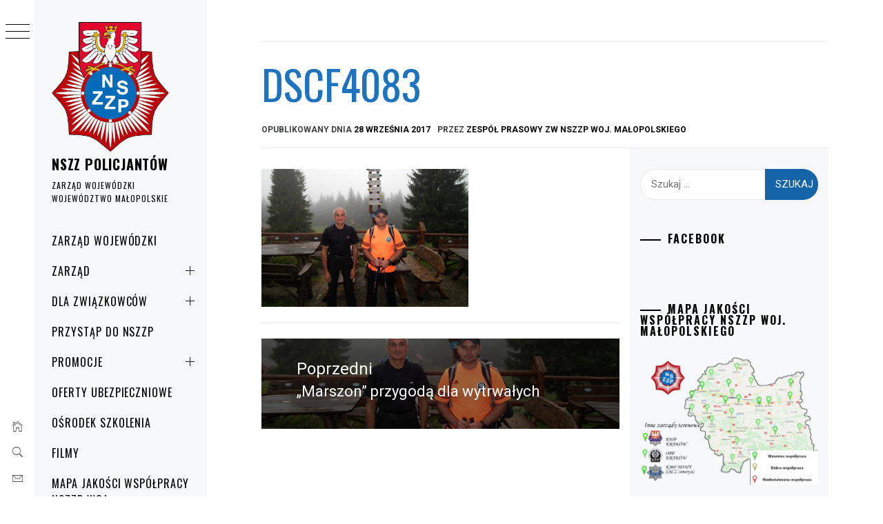

--- FILE ---
content_type: text/html; charset=UTF-8
request_url: https://nszzp-malopolska.pl/2017/09/marszon-przygoda-dla-wytrwalych/dscf4083-3/
body_size: 17886
content:
<!DOCTYPE html>
<html lang="pl-PL">
    <head>
        <meta charset="UTF-8">
        <meta name="viewport" content="width=device-width, initial-scale=1.0, maximum-scale=1.0, user-scalable=no" />
        <link rel="profile" href="http://gmpg.org/xfn/11">
                <style type="text/css">
                        body .primary-background,
            body button:hover,
            body button:focus,
            body input[type="button"]:hover,
            body input[type="reset"]:hover,
            body input[type="reset"]:focus,
            body input[type="submit"]:hover,
            body input[type="submit"]:focus,
            body .widget .social-widget-menu ul li,
            body .comments-area .comment-list .reply,
            body .slide-categories a:hover,
            body .slide-categories a:focus,
            body .widget .social-widget-menu ul li:hover a:before,
            body .widget .social-widget-menu ul li:focus a:before,
            body .ham,
            body .ham:before,
            body .ham:after,
            body .btn-load-more {
                background: #1e73be;
            }

            body .entry-title,
            body .entry-title a {
                color: #1e73be;

            }

                        body .secondary-background,
            body .wp-block-quote,
            body button,
            body input[type="button"],
            body input[type="reset"],
            body input[type="submit"],
            body .widget.widget_minimal_grid_tab_posts_widget ul.nav-tabs li.active a,
            body .widget.widget_minimal_grid_tab_posts_widget ul.nav-tabs > li > a:focus,
            body .widget.widget_minimal_grid_tab_posts_widget ul.nav-tabs > li > a:hover,
            body .author-info .author-social > a:hover,
            body .author-info .author-social > a:focus,
            body .widget .social-widget-menu ul li a:before,
            body .widget .social-widget-menu ul li:hover,
            body .widget .social-widget-menu ul li:focus,
            body .moretag,
            body .moretag,
            body .thememattic-search-icon:before,
            body .slide-categories a,
            body .search-button.active .thememattic-search-icon:before,
            body .search-button.active .thememattic-search-icon:after,
            body .btn-load-more:hover,
            body .btn-load-more:focus,
            body .menu-description{
                background: #1563a8;
            }

            body.woocommerce #content input.button.alt:hover,
            body.woocommerce #respond input#submit.alt:hover,
            body.woocommerce a.button.alt:hover,
            body.woocommerce button.button.alt:hover,
            body.woocommerce input.button.alt:hover,
            body.woocommerce-page #content input.button.alt:hover,
            body.woocommerce-page #respond input#submit.alt:hover,
            body.woocommerce-page a.button.alt:hover,
            body.woocommerce-page button.button.alt:hover,
            body.woocommerce-page input.button.alt:hover,
            body.woocommerce #content input.button,
            body.woocommerce #respond input#submit,
            body.woocommerce a.button,
            body.woocommerce button.button,
            body.woocommerce input.button,
            body.woocommerce-page #content input.button,
            body.woocommerce-page #respond input#submit,
            body.woocommerce-page a.button,
            body.woocommerce-page button.button,
            body.woocommerce-page input.button,
            body.woocommerce #respond input#submit.alt,
            body.woocommerce a.button.alt,
            body.woocommerce button.button.alt,
            body.woocommerce input.button.alt,
            body.woocommerce .site span.onsale:hover,
            body.woocommerce .site span.onsale:focus,
            body.woocommerce-active .site .widget .onsale:hover,
            body.woocommerce-active .site .widget .onsale:focus{
                background: #1563a8;
            }

            body .sticky header:before,
            body a:hover,
            body a:focus,
            body a:active,
            body .main-navigation .menu-wrapper > ul > li.current-menu-item > a,
            body .main-navigation .menu-wrapper > ul > li:hover > a,
            body .main-navigation .menu-wrapper > ul > li:focus > a,
            body .sidr a:hover,
            body .sidr a:focus,
            body .page-numbers.current {
                color: #1563a8;
            }

            body .ajax-loader,
            body .thememattic-search-icon:after {
                border-color: #1563a8 !important;
            }

                        body .section-recommended.section-bg {
                background: #f9e3d2;
            }

                        body .section-recommended.section-bg .home-full-grid-cat-section,
            body .section-recommended.section-bg .home-full-grid-cat-section a {
                color: #333;
            }

                        body,
            body .primary-font,
            body .site .site-title,
            body .section-title{
                font-family: Roboto !important;
            }

                        body .main-navigation #primary-menu li a,
            body h1, body h2, body h3, body h4, body h5, body h6,
            body .secondary-font,
            body .prime-excerpt,
            body blockquote,
            body.single .entry-content:before, .page .entry-content:before {
                font-family: Oswald !important;
            }

                        body .site-title {
                font-size: 20px !important;
            }

                        body, body button, body input, body select, body textarea, body p {
                font-size: 15px !important;
            }

                        body h1 {
                font-size: 32px;
            }

                        body h2,
            h2.entry-title {
                font-size: 26px;
            }

            body.woocommerce ul.products li.product .woocommerce-loop-category__title,
            body.woocommerce ul.products li.product .woocommerce-loop-product__title,
            body.woocommerce ul.products li.product h3{
                font-size: 26px;
            }
                        body h3 {
                font-size: 24px;
            }

                        body h4 {
                font-size: 18px;
            }

                        body h5 {
                font-size: 14px;
            }

                        body .masonry-grid.masonry-col article .entry-content,
            body .masonry-grid.masonry-col article .entry-content p {
                font-size: 15px !important;
            }

                        body .footer-widget-area {
                background: #f6f8f9;
            }

                        body .footer-widget-area,
            body .site-footer .widget-title,
            body .site-footer,
            body .site-footer a,
            body .site-footer a:visited {
                color: #000;
            }

                    </style>
        <meta name='robots' content='index, follow, max-image-preview:large, max-snippet:-1, max-video-preview:-1' />

	<!-- This site is optimized with the Yoast SEO plugin v26.7 - https://yoast.com/wordpress/plugins/seo/ -->
	<title>DSCF4083 - NSZZ POLICJANTÓW</title>
	<link rel="canonical" href="https://nszzp-malopolska.pl/2017/09/marszon-przygoda-dla-wytrwalych/dscf4083-3/" />
	<meta property="og:locale" content="pl_PL" />
	<meta property="og:type" content="article" />
	<meta property="og:title" content="DSCF4083 - NSZZ POLICJANTÓW" />
	<meta property="og:url" content="https://nszzp-malopolska.pl/2017/09/marszon-przygoda-dla-wytrwalych/dscf4083-3/" />
	<meta property="og:site_name" content="NSZZ POLICJANTÓW" />
	<meta property="og:image" content="https://nszzp-malopolska.pl/2017/09/marszon-przygoda-dla-wytrwalych/dscf4083-3" />
	<meta property="og:image:width" content="1617" />
	<meta property="og:image:height" content="1080" />
	<meta property="og:image:type" content="image/jpeg" />
	<meta name="twitter:card" content="summary_large_image" />
	<script type="application/ld+json" class="yoast-schema-graph">{"@context":"https://schema.org","@graph":[{"@type":"WebPage","@id":"https://nszzp-malopolska.pl/2017/09/marszon-przygoda-dla-wytrwalych/dscf4083-3/","url":"https://nszzp-malopolska.pl/2017/09/marszon-przygoda-dla-wytrwalych/dscf4083-3/","name":"DSCF4083 - NSZZ POLICJANTÓW","isPartOf":{"@id":"https://nszzp-malopolska.pl/#website"},"primaryImageOfPage":{"@id":"https://nszzp-malopolska.pl/2017/09/marszon-przygoda-dla-wytrwalych/dscf4083-3/#primaryimage"},"image":{"@id":"https://nszzp-malopolska.pl/2017/09/marszon-przygoda-dla-wytrwalych/dscf4083-3/#primaryimage"},"thumbnailUrl":"https://nszzp-malopolska.pl/wp-content/uploads/2017/09/DSCF4083-2.jpg","datePublished":"2017-09-28T11:27:06+00:00","breadcrumb":{"@id":"https://nszzp-malopolska.pl/2017/09/marszon-przygoda-dla-wytrwalych/dscf4083-3/#breadcrumb"},"inLanguage":"pl-PL","potentialAction":[{"@type":"ReadAction","target":["https://nszzp-malopolska.pl/2017/09/marszon-przygoda-dla-wytrwalych/dscf4083-3/"]}]},{"@type":"ImageObject","inLanguage":"pl-PL","@id":"https://nszzp-malopolska.pl/2017/09/marszon-przygoda-dla-wytrwalych/dscf4083-3/#primaryimage","url":"https://nszzp-malopolska.pl/wp-content/uploads/2017/09/DSCF4083-2.jpg","contentUrl":"https://nszzp-malopolska.pl/wp-content/uploads/2017/09/DSCF4083-2.jpg","width":1617,"height":1080},{"@type":"BreadcrumbList","@id":"https://nszzp-malopolska.pl/2017/09/marszon-przygoda-dla-wytrwalych/dscf4083-3/#breadcrumb","itemListElement":[{"@type":"ListItem","position":1,"name":"Strona główna","item":"https://nszzp-malopolska.pl/"},{"@type":"ListItem","position":2,"name":"&#8222;Marszon&#8221; przygodą dla wytrwałych","item":"https://nszzp-malopolska.pl/2017/09/marszon-przygoda-dla-wytrwalych/"},{"@type":"ListItem","position":3,"name":"DSCF4083"}]},{"@type":"WebSite","@id":"https://nszzp-malopolska.pl/#website","url":"https://nszzp-malopolska.pl/","name":"NSZZ POLICJANTÓW","description":"ZARZĄD WOJEWÓDZKI WOJEWÓDZTWO MAŁOPOLSKIE","publisher":{"@id":"https://nszzp-malopolska.pl/#organization"},"potentialAction":[{"@type":"SearchAction","target":{"@type":"EntryPoint","urlTemplate":"https://nszzp-malopolska.pl/?s={search_term_string}"},"query-input":{"@type":"PropertyValueSpecification","valueRequired":true,"valueName":"search_term_string"}}],"inLanguage":"pl-PL"},{"@type":"Organization","@id":"https://nszzp-malopolska.pl/#organization","name":"Niezależny Samorządny Związek Zawodowy Policjantów Województwa Małopolskiego","url":"https://nszzp-malopolska.pl/","logo":{"@type":"ImageObject","inLanguage":"pl-PL","@id":"https://nszzp-malopolska.pl/#/schema/logo/image/","url":"http://nszzp-malopolska.pl/wp-content/uploads/2019/11/cropped-małopolski-ZW-5.png","contentUrl":"http://nszzp-malopolska.pl/wp-content/uploads/2019/11/cropped-małopolski-ZW-5.png","width":598,"height":695,"caption":"Niezależny Samorządny Związek Zawodowy Policjantów Województwa Małopolskiego"},"image":{"@id":"https://nszzp-malopolska.pl/#/schema/logo/image/"}}]}</script>
	<!-- / Yoast SEO plugin. -->


<link rel='dns-prefetch' href='//cdn.thememattic.com' />
<link rel='dns-prefetch' href='//fonts.googleapis.com' />
<link rel="alternate" type="application/rss+xml" title="NSZZ    POLICJANTÓW  &raquo; Kanał z wpisami" href="https://nszzp-malopolska.pl/feed/" />
<link rel="alternate" title="oEmbed (JSON)" type="application/json+oembed" href="https://nszzp-malopolska.pl/wp-json/oembed/1.0/embed?url=https%3A%2F%2Fnszzp-malopolska.pl%2F2017%2F09%2Fmarszon-przygoda-dla-wytrwalych%2Fdscf4083-3%2F" />
<link rel="alternate" title="oEmbed (XML)" type="text/xml+oembed" href="https://nszzp-malopolska.pl/wp-json/oembed/1.0/embed?url=https%3A%2F%2Fnszzp-malopolska.pl%2F2017%2F09%2Fmarszon-przygoda-dla-wytrwalych%2Fdscf4083-3%2F&#038;format=xml" />
		<style>
			.lazyload,
			.lazyloading {
				max-width: 100%;
			}
		</style>
				<!-- This site uses the Google Analytics by MonsterInsights plugin v9.11.1 - Using Analytics tracking - https://www.monsterinsights.com/ -->
		<!-- Note: MonsterInsights is not currently configured on this site. The site owner needs to authenticate with Google Analytics in the MonsterInsights settings panel. -->
					<!-- No tracking code set -->
				<!-- / Google Analytics by MonsterInsights -->
		<style id='wp-img-auto-sizes-contain-inline-css' type='text/css'>
img:is([sizes=auto i],[sizes^="auto," i]){contain-intrinsic-size:3000px 1500px}
/*# sourceURL=wp-img-auto-sizes-contain-inline-css */
</style>
<link rel='stylesheet' id='elv_hover_css-css' href='https://nszzp-malopolska.pl/wp-content/plugins/easylogo/css/hover/hover-min.css?ver=6.9' type='text/css' media='' />
<style id='wp-emoji-styles-inline-css' type='text/css'>

	img.wp-smiley, img.emoji {
		display: inline !important;
		border: none !important;
		box-shadow: none !important;
		height: 1em !important;
		width: 1em !important;
		margin: 0 0.07em !important;
		vertical-align: -0.1em !important;
		background: none !important;
		padding: 0 !important;
	}
/*# sourceURL=wp-emoji-styles-inline-css */
</style>
<style id='wp-block-library-inline-css' type='text/css'>
:root{--wp-block-synced-color:#7a00df;--wp-block-synced-color--rgb:122,0,223;--wp-bound-block-color:var(--wp-block-synced-color);--wp-editor-canvas-background:#ddd;--wp-admin-theme-color:#007cba;--wp-admin-theme-color--rgb:0,124,186;--wp-admin-theme-color-darker-10:#006ba1;--wp-admin-theme-color-darker-10--rgb:0,107,160.5;--wp-admin-theme-color-darker-20:#005a87;--wp-admin-theme-color-darker-20--rgb:0,90,135;--wp-admin-border-width-focus:2px}@media (min-resolution:192dpi){:root{--wp-admin-border-width-focus:1.5px}}.wp-element-button{cursor:pointer}:root .has-very-light-gray-background-color{background-color:#eee}:root .has-very-dark-gray-background-color{background-color:#313131}:root .has-very-light-gray-color{color:#eee}:root .has-very-dark-gray-color{color:#313131}:root .has-vivid-green-cyan-to-vivid-cyan-blue-gradient-background{background:linear-gradient(135deg,#00d084,#0693e3)}:root .has-purple-crush-gradient-background{background:linear-gradient(135deg,#34e2e4,#4721fb 50%,#ab1dfe)}:root .has-hazy-dawn-gradient-background{background:linear-gradient(135deg,#faaca8,#dad0ec)}:root .has-subdued-olive-gradient-background{background:linear-gradient(135deg,#fafae1,#67a671)}:root .has-atomic-cream-gradient-background{background:linear-gradient(135deg,#fdd79a,#004a59)}:root .has-nightshade-gradient-background{background:linear-gradient(135deg,#330968,#31cdcf)}:root .has-midnight-gradient-background{background:linear-gradient(135deg,#020381,#2874fc)}:root{--wp--preset--font-size--normal:16px;--wp--preset--font-size--huge:42px}.has-regular-font-size{font-size:1em}.has-larger-font-size{font-size:2.625em}.has-normal-font-size{font-size:var(--wp--preset--font-size--normal)}.has-huge-font-size{font-size:var(--wp--preset--font-size--huge)}.has-text-align-center{text-align:center}.has-text-align-left{text-align:left}.has-text-align-right{text-align:right}.has-fit-text{white-space:nowrap!important}#end-resizable-editor-section{display:none}.aligncenter{clear:both}.items-justified-left{justify-content:flex-start}.items-justified-center{justify-content:center}.items-justified-right{justify-content:flex-end}.items-justified-space-between{justify-content:space-between}.screen-reader-text{border:0;clip-path:inset(50%);height:1px;margin:-1px;overflow:hidden;padding:0;position:absolute;width:1px;word-wrap:normal!important}.screen-reader-text:focus{background-color:#ddd;clip-path:none;color:#444;display:block;font-size:1em;height:auto;left:5px;line-height:normal;padding:15px 23px 14px;text-decoration:none;top:5px;width:auto;z-index:100000}html :where(.has-border-color){border-style:solid}html :where([style*=border-top-color]){border-top-style:solid}html :where([style*=border-right-color]){border-right-style:solid}html :where([style*=border-bottom-color]){border-bottom-style:solid}html :where([style*=border-left-color]){border-left-style:solid}html :where([style*=border-width]){border-style:solid}html :where([style*=border-top-width]){border-top-style:solid}html :where([style*=border-right-width]){border-right-style:solid}html :where([style*=border-bottom-width]){border-bottom-style:solid}html :where([style*=border-left-width]){border-left-style:solid}html :where(img[class*=wp-image-]){height:auto;max-width:100%}:where(figure){margin:0 0 1em}html :where(.is-position-sticky){--wp-admin--admin-bar--position-offset:var(--wp-admin--admin-bar--height,0px)}@media screen and (max-width:600px){html :where(.is-position-sticky){--wp-admin--admin-bar--position-offset:0px}}

/*# sourceURL=wp-block-library-inline-css */
</style><style id='global-styles-inline-css' type='text/css'>
:root{--wp--preset--aspect-ratio--square: 1;--wp--preset--aspect-ratio--4-3: 4/3;--wp--preset--aspect-ratio--3-4: 3/4;--wp--preset--aspect-ratio--3-2: 3/2;--wp--preset--aspect-ratio--2-3: 2/3;--wp--preset--aspect-ratio--16-9: 16/9;--wp--preset--aspect-ratio--9-16: 9/16;--wp--preset--color--black: #000000;--wp--preset--color--cyan-bluish-gray: #abb8c3;--wp--preset--color--white: #ffffff;--wp--preset--color--pale-pink: #f78da7;--wp--preset--color--vivid-red: #cf2e2e;--wp--preset--color--luminous-vivid-orange: #ff6900;--wp--preset--color--luminous-vivid-amber: #fcb900;--wp--preset--color--light-green-cyan: #7bdcb5;--wp--preset--color--vivid-green-cyan: #00d084;--wp--preset--color--pale-cyan-blue: #8ed1fc;--wp--preset--color--vivid-cyan-blue: #0693e3;--wp--preset--color--vivid-purple: #9b51e0;--wp--preset--gradient--vivid-cyan-blue-to-vivid-purple: linear-gradient(135deg,rgb(6,147,227) 0%,rgb(155,81,224) 100%);--wp--preset--gradient--light-green-cyan-to-vivid-green-cyan: linear-gradient(135deg,rgb(122,220,180) 0%,rgb(0,208,130) 100%);--wp--preset--gradient--luminous-vivid-amber-to-luminous-vivid-orange: linear-gradient(135deg,rgb(252,185,0) 0%,rgb(255,105,0) 100%);--wp--preset--gradient--luminous-vivid-orange-to-vivid-red: linear-gradient(135deg,rgb(255,105,0) 0%,rgb(207,46,46) 100%);--wp--preset--gradient--very-light-gray-to-cyan-bluish-gray: linear-gradient(135deg,rgb(238,238,238) 0%,rgb(169,184,195) 100%);--wp--preset--gradient--cool-to-warm-spectrum: linear-gradient(135deg,rgb(74,234,220) 0%,rgb(151,120,209) 20%,rgb(207,42,186) 40%,rgb(238,44,130) 60%,rgb(251,105,98) 80%,rgb(254,248,76) 100%);--wp--preset--gradient--blush-light-purple: linear-gradient(135deg,rgb(255,206,236) 0%,rgb(152,150,240) 100%);--wp--preset--gradient--blush-bordeaux: linear-gradient(135deg,rgb(254,205,165) 0%,rgb(254,45,45) 50%,rgb(107,0,62) 100%);--wp--preset--gradient--luminous-dusk: linear-gradient(135deg,rgb(255,203,112) 0%,rgb(199,81,192) 50%,rgb(65,88,208) 100%);--wp--preset--gradient--pale-ocean: linear-gradient(135deg,rgb(255,245,203) 0%,rgb(182,227,212) 50%,rgb(51,167,181) 100%);--wp--preset--gradient--electric-grass: linear-gradient(135deg,rgb(202,248,128) 0%,rgb(113,206,126) 100%);--wp--preset--gradient--midnight: linear-gradient(135deg,rgb(2,3,129) 0%,rgb(40,116,252) 100%);--wp--preset--font-size--small: 13px;--wp--preset--font-size--medium: 20px;--wp--preset--font-size--large: 36px;--wp--preset--font-size--x-large: 42px;--wp--preset--spacing--20: 0.44rem;--wp--preset--spacing--30: 0.67rem;--wp--preset--spacing--40: 1rem;--wp--preset--spacing--50: 1.5rem;--wp--preset--spacing--60: 2.25rem;--wp--preset--spacing--70: 3.38rem;--wp--preset--spacing--80: 5.06rem;--wp--preset--shadow--natural: 6px 6px 9px rgba(0, 0, 0, 0.2);--wp--preset--shadow--deep: 12px 12px 50px rgba(0, 0, 0, 0.4);--wp--preset--shadow--sharp: 6px 6px 0px rgba(0, 0, 0, 0.2);--wp--preset--shadow--outlined: 6px 6px 0px -3px rgb(255, 255, 255), 6px 6px rgb(0, 0, 0);--wp--preset--shadow--crisp: 6px 6px 0px rgb(0, 0, 0);}:where(.is-layout-flex){gap: 0.5em;}:where(.is-layout-grid){gap: 0.5em;}body .is-layout-flex{display: flex;}.is-layout-flex{flex-wrap: wrap;align-items: center;}.is-layout-flex > :is(*, div){margin: 0;}body .is-layout-grid{display: grid;}.is-layout-grid > :is(*, div){margin: 0;}:where(.wp-block-columns.is-layout-flex){gap: 2em;}:where(.wp-block-columns.is-layout-grid){gap: 2em;}:where(.wp-block-post-template.is-layout-flex){gap: 1.25em;}:where(.wp-block-post-template.is-layout-grid){gap: 1.25em;}.has-black-color{color: var(--wp--preset--color--black) !important;}.has-cyan-bluish-gray-color{color: var(--wp--preset--color--cyan-bluish-gray) !important;}.has-white-color{color: var(--wp--preset--color--white) !important;}.has-pale-pink-color{color: var(--wp--preset--color--pale-pink) !important;}.has-vivid-red-color{color: var(--wp--preset--color--vivid-red) !important;}.has-luminous-vivid-orange-color{color: var(--wp--preset--color--luminous-vivid-orange) !important;}.has-luminous-vivid-amber-color{color: var(--wp--preset--color--luminous-vivid-amber) !important;}.has-light-green-cyan-color{color: var(--wp--preset--color--light-green-cyan) !important;}.has-vivid-green-cyan-color{color: var(--wp--preset--color--vivid-green-cyan) !important;}.has-pale-cyan-blue-color{color: var(--wp--preset--color--pale-cyan-blue) !important;}.has-vivid-cyan-blue-color{color: var(--wp--preset--color--vivid-cyan-blue) !important;}.has-vivid-purple-color{color: var(--wp--preset--color--vivid-purple) !important;}.has-black-background-color{background-color: var(--wp--preset--color--black) !important;}.has-cyan-bluish-gray-background-color{background-color: var(--wp--preset--color--cyan-bluish-gray) !important;}.has-white-background-color{background-color: var(--wp--preset--color--white) !important;}.has-pale-pink-background-color{background-color: var(--wp--preset--color--pale-pink) !important;}.has-vivid-red-background-color{background-color: var(--wp--preset--color--vivid-red) !important;}.has-luminous-vivid-orange-background-color{background-color: var(--wp--preset--color--luminous-vivid-orange) !important;}.has-luminous-vivid-amber-background-color{background-color: var(--wp--preset--color--luminous-vivid-amber) !important;}.has-light-green-cyan-background-color{background-color: var(--wp--preset--color--light-green-cyan) !important;}.has-vivid-green-cyan-background-color{background-color: var(--wp--preset--color--vivid-green-cyan) !important;}.has-pale-cyan-blue-background-color{background-color: var(--wp--preset--color--pale-cyan-blue) !important;}.has-vivid-cyan-blue-background-color{background-color: var(--wp--preset--color--vivid-cyan-blue) !important;}.has-vivid-purple-background-color{background-color: var(--wp--preset--color--vivid-purple) !important;}.has-black-border-color{border-color: var(--wp--preset--color--black) !important;}.has-cyan-bluish-gray-border-color{border-color: var(--wp--preset--color--cyan-bluish-gray) !important;}.has-white-border-color{border-color: var(--wp--preset--color--white) !important;}.has-pale-pink-border-color{border-color: var(--wp--preset--color--pale-pink) !important;}.has-vivid-red-border-color{border-color: var(--wp--preset--color--vivid-red) !important;}.has-luminous-vivid-orange-border-color{border-color: var(--wp--preset--color--luminous-vivid-orange) !important;}.has-luminous-vivid-amber-border-color{border-color: var(--wp--preset--color--luminous-vivid-amber) !important;}.has-light-green-cyan-border-color{border-color: var(--wp--preset--color--light-green-cyan) !important;}.has-vivid-green-cyan-border-color{border-color: var(--wp--preset--color--vivid-green-cyan) !important;}.has-pale-cyan-blue-border-color{border-color: var(--wp--preset--color--pale-cyan-blue) !important;}.has-vivid-cyan-blue-border-color{border-color: var(--wp--preset--color--vivid-cyan-blue) !important;}.has-vivid-purple-border-color{border-color: var(--wp--preset--color--vivid-purple) !important;}.has-vivid-cyan-blue-to-vivid-purple-gradient-background{background: var(--wp--preset--gradient--vivid-cyan-blue-to-vivid-purple) !important;}.has-light-green-cyan-to-vivid-green-cyan-gradient-background{background: var(--wp--preset--gradient--light-green-cyan-to-vivid-green-cyan) !important;}.has-luminous-vivid-amber-to-luminous-vivid-orange-gradient-background{background: var(--wp--preset--gradient--luminous-vivid-amber-to-luminous-vivid-orange) !important;}.has-luminous-vivid-orange-to-vivid-red-gradient-background{background: var(--wp--preset--gradient--luminous-vivid-orange-to-vivid-red) !important;}.has-very-light-gray-to-cyan-bluish-gray-gradient-background{background: var(--wp--preset--gradient--very-light-gray-to-cyan-bluish-gray) !important;}.has-cool-to-warm-spectrum-gradient-background{background: var(--wp--preset--gradient--cool-to-warm-spectrum) !important;}.has-blush-light-purple-gradient-background{background: var(--wp--preset--gradient--blush-light-purple) !important;}.has-blush-bordeaux-gradient-background{background: var(--wp--preset--gradient--blush-bordeaux) !important;}.has-luminous-dusk-gradient-background{background: var(--wp--preset--gradient--luminous-dusk) !important;}.has-pale-ocean-gradient-background{background: var(--wp--preset--gradient--pale-ocean) !important;}.has-electric-grass-gradient-background{background: var(--wp--preset--gradient--electric-grass) !important;}.has-midnight-gradient-background{background: var(--wp--preset--gradient--midnight) !important;}.has-small-font-size{font-size: var(--wp--preset--font-size--small) !important;}.has-medium-font-size{font-size: var(--wp--preset--font-size--medium) !important;}.has-large-font-size{font-size: var(--wp--preset--font-size--large) !important;}.has-x-large-font-size{font-size: var(--wp--preset--font-size--x-large) !important;}
/*# sourceURL=global-styles-inline-css */
</style>

<style id='classic-theme-styles-inline-css' type='text/css'>
/*! This file is auto-generated */
.wp-block-button__link{color:#fff;background-color:#32373c;border-radius:9999px;box-shadow:none;text-decoration:none;padding:calc(.667em + 2px) calc(1.333em + 2px);font-size:1.125em}.wp-block-file__button{background:#32373c;color:#fff;text-decoration:none}
/*# sourceURL=/wp-includes/css/classic-themes.min.css */
</style>
<link rel='stylesheet' id='wp-components-css' href='https://nszzp-malopolska.pl/wp-includes/css/dist/components/style.min.css?ver=6.9' type='text/css' media='all' />
<link rel='stylesheet' id='wp-preferences-css' href='https://nszzp-malopolska.pl/wp-includes/css/dist/preferences/style.min.css?ver=6.9' type='text/css' media='all' />
<link rel='stylesheet' id='wp-block-editor-css' href='https://nszzp-malopolska.pl/wp-includes/css/dist/block-editor/style.min.css?ver=6.9' type='text/css' media='all' />
<link rel='stylesheet' id='popup-maker-block-library-style-css' href='https://nszzp-malopolska.pl/wp-content/plugins/popup-maker/dist/packages/block-library-style.css?ver=dbea705cfafe089d65f1' type='text/css' media='all' />
<link rel='stylesheet' id='ionicons-css' href='https://nszzp-malopolska.pl/wp-content/themes/minimal-grid/assets/lib/ionicons/css/ionicons.min.css?ver=6.9' type='text/css' media='all' />
<link rel='stylesheet' id='bootstrap-css' href='https://nszzp-malopolska.pl/wp-content/themes/minimal-grid/assets/lib/bootstrap/css/bootstrap.min.css?ver=6.9' type='text/css' media='all' />
<link rel='stylesheet' id='magnific-popup-css' href='https://nszzp-malopolska.pl/wp-content/themes/minimal-grid/assets/lib/magnific-popup/magnific-popup.css?ver=6.9' type='text/css' media='all' />
<link rel='stylesheet' id='slick-css' href='https://nszzp-malopolska.pl/wp-content/themes/minimal-grid/assets/lib/slick/css/slick.min.css?ver=6.9' type='text/css' media='all' />
<link rel='stylesheet' id='mediaelement-css' href='https://nszzp-malopolska.pl/wp-includes/js/mediaelement/mediaelementplayer-legacy.min.css?ver=4.2.17' type='text/css' media='all' />
<link rel='stylesheet' id='wp-mediaelement-css' href='https://nszzp-malopolska.pl/wp-includes/js/mediaelement/wp-mediaelement.min.css?ver=6.9' type='text/css' media='all' />
<link rel='stylesheet' id='minimal-grid-style-css' href='https://nszzp-malopolska.pl/wp-content/themes/minimal-grid/style.css?ver=6.9' type='text/css' media='all' />
<style id='minimal-grid-style-inline-css' type='text/css'>

			.post-navigation .nav-previous { background-image: url(https://nszzp-malopolska.pl/wp-content/uploads/2017/09/DSCF4083-2.jpg); }
			.post-navigation .nav-previous .post-title, .post-navigation .nav-previous a:hover .post-title, .post-navigation .nav-previous .meta-nav { color: #fff; }
			.post-navigation .nav-previous a:before { background-color: rgba(0, 0, 0, 0.4); }
		
/*# sourceURL=minimal-grid-style-inline-css */
</style>
<link rel='stylesheet' id='minimal-grid-google-fonts-css' href='https://fonts.googleapis.com/css?family=Roboto:300,300i,400,400i,500,700|Oswald:400,300,700' type='text/css' media='all' />
<link rel='stylesheet' id='fancybox-css' href='https://nszzp-malopolska.pl/wp-content/plugins/easy-fancybox/fancybox/1.5.4/jquery.fancybox.min.css?ver=6.9' type='text/css' media='screen' />
<style id='fancybox-inline-css' type='text/css'>
#fancybox-outer{background:#ffffff}#fancybox-content{background:#ffffff;border-color:#ffffff;color:#000000;}#fancybox-title,#fancybox-title-float-main{color:#fff}
/*# sourceURL=fancybox-inline-css */
</style>
<link rel='stylesheet' id='footer-credits-css' href='https://nszzp-malopolska.pl/wp-content/plugins/footer-putter/styles/footer-credits.css?ver=1.17' type='text/css' media='all' />
<link rel='stylesheet' id='dashicons-css' href='https://nszzp-malopolska.pl/wp-includes/css/dashicons.min.css?ver=6.9' type='text/css' media='all' />
<link rel='stylesheet' id='my-calendar-lists-css' href='https://nszzp-malopolska.pl/wp-content/plugins/my-calendar/css/list-presets.css?ver=3.6.17' type='text/css' media='all' />
<link rel='stylesheet' id='my-calendar-reset-css' href='https://nszzp-malopolska.pl/wp-content/plugins/my-calendar/css/reset.css?ver=3.6.17' type='text/css' media='all' />
<link rel='stylesheet' id='my-calendar-style-css' href='https://nszzp-malopolska.pl/wp-content/plugins/my-calendar/styles/twentytwentytwo.css?ver=3.6.17-twentytwentytwo-css' type='text/css' media='all' />
<style id='my-calendar-style-inline-css' type='text/css'>

/* Styles by My Calendar - Joe Dolson https://www.joedolson.com/ */

.my-calendar-modal .event-title svg { background-color: #ffffcc; padding: 3px; }
.mc-main .mc_wydarzenia .event-title, .mc-main .mc_wydarzenia .event-title a { background: #ffffcc !important; color: #000000 !important; }
.mc-main .mc_wydarzenia .event-title button { background: #ffffcc !important; color: #000000 !important; }
.mc-main .mc_wydarzenia .event-title a:hover, .mc-main .mc_wydarzenia .event-title a:focus { background: #ffffff !important;}
.mc-main .mc_wydarzenia .event-title button:hover, .mc-main .mc_wydarzenia .event-title button:focus { background: #ffffff !important;}
.mc-main, .mc-event, .my-calendar-modal, .my-calendar-modal-overlay, .mc-event-list {--primary-dark: #313233; --primary-light: #fff; --secondary-light: #fff; --secondary-dark: #000; --highlight-dark: #666; --highlight-light: #efefef; --close-button: #b32d2e; --search-highlight-bg: #f5e6ab; --navbar-background: transparent; --nav-button-bg: #fff; --nav-button-color: #313233; --nav-button-border: #313233; --nav-input-border: #313233; --nav-input-background: #fff; --nav-input-color: #313233; --grid-cell-border: #0000001f; --grid-header-border: #313233; --grid-header-color: #313233; --grid-weekend-color: #313233; --grid-header-bg: transparent; --grid-weekend-bg: transparent; --grid-cell-background: transparent; --current-day-border: #313233; --current-day-color: #313233; --current-day-bg: transparent; --date-has-events-bg: #313233; --date-has-events-color: #f6f7f7; --calendar-heading: clamp( 1.125rem, 24px, 2.5rem ); --event-title: clamp( 1.25rem, 24px, 2.5rem ); --grid-date: 16px; --grid-date-heading: clamp( .75rem, 16px, 1.5rem ); --modal-title: 1.5rem; --navigation-controls: clamp( .75rem, 16px, 1.5rem ); --card-heading: 1.125rem; --list-date: 1.25rem; --author-card: clamp( .75rem, 14px, 1.5rem); --single-event-title: clamp( 1.25rem, 24px, 2.5rem ); --mini-time-text: clamp( .75rem, 14px 1.25rem ); --list-event-date: 1.25rem; --list-event-title: 1.2rem; --grid-max-width: 1260px; --list-preset-border-color: #000000; --list-preset-stripe-background: rgba( 0,0,0,.04 ); --list-preset-date-badge-background: #000; --list-preset-date-badge-color: #fff; --list-preset-background: transparent; --category-mc_wydarzenia: #ffffcc; }
/*# sourceURL=my-calendar-style-inline-css */
</style>
<script type="text/javascript" id="sfpp-fb-root-js-extra">
/* <![CDATA[ */
var sfpp_script_vars = {"language":"pl_PL","appId":"OsrodekSzkoleniaNSZZPKrakow"};
//# sourceURL=sfpp-fb-root-js-extra
/* ]]> */
</script>
<script type="text/javascript" async="async" src="https://nszzp-malopolska.pl/wp-content/plugins/simple-facebook-twitter-widget/js/simple-facebook-page-root.js?ver=1.7.0" id="sfpp-fb-root-js"></script>
<script type="text/javascript" src="https://nszzp-malopolska.pl/wp-includes/js/jquery/jquery.min.js?ver=3.7.1" id="jquery-core-js"></script>
<script type="text/javascript" src="https://nszzp-malopolska.pl/wp-includes/js/jquery/jquery-migrate.min.js?ver=3.4.1" id="jquery-migrate-js"></script>
<link rel="https://api.w.org/" href="https://nszzp-malopolska.pl/wp-json/" /><link rel="alternate" title="JSON" type="application/json" href="https://nszzp-malopolska.pl/wp-json/wp/v2/media/1804" /><link rel="EditURI" type="application/rsd+xml" title="RSD" href="https://nszzp-malopolska.pl/xmlrpc.php?rsd" />
<link rel='shortlink' href='https://nszzp-malopolska.pl/?p=1804' />
		<script>
			document.documentElement.className = document.documentElement.className.replace('no-js', 'js');
		</script>
				<style>
			.no-js img.lazyload {
				display: none;
			}

			figure.wp-block-image img.lazyloading {
				min-width: 150px;
			}

			.lazyload,
			.lazyloading {
				--smush-placeholder-width: 100px;
				--smush-placeholder-aspect-ratio: 1/1;
				width: var(--smush-image-width, var(--smush-placeholder-width)) !important;
				aspect-ratio: var(--smush-image-aspect-ratio, var(--smush-placeholder-aspect-ratio)) !important;
			}

						.lazyload, .lazyloading {
				opacity: 0;
			}

			.lazyloaded {
				opacity: 1;
				transition: opacity 400ms;
				transition-delay: 0ms;
			}

					</style>
		<link rel="icon" href="https://nszzp-malopolska.pl/wp-content/uploads/2017/06/cropped-logo1-e1498369434582-100x100.png" sizes="32x32" />
<link rel="icon" href="https://nszzp-malopolska.pl/wp-content/uploads/2017/06/cropped-logo1-e1498369434582-300x300.png" sizes="192x192" />
<link rel="apple-touch-icon" href="https://nszzp-malopolska.pl/wp-content/uploads/2017/06/cropped-logo1-e1498369434582-300x300.png" />
<meta name="msapplication-TileImage" content="https://nszzp-malopolska.pl/wp-content/uploads/2017/06/cropped-logo1-e1498369434582-300x300.png" />
		<style type="text/css" id="wp-custom-css">
			Metoda 2: Dodanie HTML w edytorze klasycznym (Classic Editor)
W edytorze klasycznym przejdź do trybu „Tekstowego” (zamiast „Wizualnego”).
Wklej swój kod HTML w odpowiednie miejsce.
Zapisz zmiany i sprawdź podgląd.		</style>
		    </head>
<body class="attachment wp-singular attachment-template-default single single-attachment postid-1804 attachmentid-1804 attachment-jpeg wp-custom-logo wp-theme-minimal-grid extended-menu thememattic-boxed-layout  modula-best-grid-gallery">




    <aside id="thememattic-aside" class="aside-panel">
        <div class="menu-mobile">
            <div class="trigger-nav">
                <div class="trigger-icon nav-toogle menu-mobile-toogle">
                    <a class="trigger-icon" href="javascript:void(0)">
                        <span class="icon-bar top"></span>
                        <span class="icon-bar middle"></span>
                        <span class="icon-bar bottom"></span>
                    </a>
                </div>
            </div>
            <div class="trigger-nav-right">
                <ul class="nav-right-options">
                    <li>
                        <span class="icon-search">
                            <i class="thememattic-icon ion-ios-search"></i>
                        </span>
                    </li>
                    <li>
                        <a class="site-logo site-logo-mobile" href="https://nszzp-malopolska.pl">
                            <i class="thememattic-icon ion-ios-home-outline"></i>
                        </a>
                    </li>
                </ul>
            </div>
        </div>

        <div class="aside-menu">
            <div class="nav-panel">
                <div class="trigger-nav">
                    <div class="trigger-icon trigger-icon-wraper nav-toogle nav-panel-toogle">
                        <a class="trigger-icon" href="javascript:void(0)">
                            <span class="icon-bar top"></span>
                            <span class="icon-bar middle"></span>
                            <span class="icon-bar bottom"></span>
                        </a>
                    </div>
                </div>
                <div class="asidepanel-icon">
                    <div class="asidepanel-icon__item">
                        <div class="contact-icons">
                            <a class="" href="https://nszzp-malopolska.pl">
                                <i class="thememattic-icon ion-ios-home-outline"></i>
                            </a>
                        </div>
                    </div>

                    <div class="asidepanel-icon__item">
                        <div class="contact-icons">
                        <span class="icon-search">
                            <i class="thememattic-icon ion-ios-search"></i>
                        </span>
                        </div>
                    </div>
                                            <div class="asidepanel-icon__item">
                            <div class="contact-icons">
                                                                <a href="mailto:zwiazki.krakow@gmail.com" target="_blank">
                                <span class="thememattic-icon ion-ios-email-outline"></span>
                                </a>
                            </div>
                        </div>
                                    </div>
            </div>
            <div class="menu-panel">
                <div class="menu-panel-wrapper">
                    <div class="site-branding">
                        <a href="https://nszzp-malopolska.pl/" class="custom-logo-link" rel="home"><img width="598" height="695" src="https://nszzp-malopolska.pl/wp-content/uploads/2019/11/cropped-małopolski-ZW-5.png" class="custom-logo" alt="NSZZ    POLICJANTÓW " decoding="async" fetchpriority="high" srcset="https://nszzp-malopolska.pl/wp-content/uploads/2019/11/cropped-małopolski-ZW-5.png 598w, https://nszzp-malopolska.pl/wp-content/uploads/2019/11/cropped-małopolski-ZW-5-258x300.png 258w, https://nszzp-malopolska.pl/wp-content/uploads/2019/11/cropped-małopolski-ZW-5-480x558.png 480w" sizes="(max-width: 598px) 100vw, 598px" /></a>                            <p class="site-title"><a href="https://nszzp-malopolska.pl/"
                                                     rel="home">NSZZ    POLICJANTÓW </a></p>
                                                    <p class="site-description secondary-font">
                                ZARZĄD WOJEWÓDZKI WOJEWÓDZTWO MAŁOPOLSKIE                            </p>
                                            </div>
                    <div class="thememattic-navigation">
                        <nav id="site-navigation" class="main-navigation">
                            <span class="toggle-menu" aria-controls="primary-menu" aria-expanded="false">
                                 <span class="screen-reader-text">
                                    Menu główne                                </span>
                                <i class="ham"></i>
                            </span>
                            <div class="menu-wrapper"><ul id="primary-menu" class="menu"><li id="menu-item-243" class="menu-item menu-item-type-post_type menu-item-object-page menu-item-243"><a href="https://nszzp-malopolska.pl/zarzad-wojewodzki/">Zarząd Wojewódzki</a></li>
<li id="menu-item-314" class="menu-item menu-item-type-post_type menu-item-object-page menu-item-has-children menu-item-314"><a href="https://nszzp-malopolska.pl/zarzad/">Zarząd</a>
<ul class="sub-menu">
	<li id="menu-item-244" class="menu-item menu-item-type-post_type menu-item-object-page menu-item-244"><a href="https://nszzp-malopolska.pl/zarzady-terenowe/">Zarządy Terenowe</a></li>
</ul>
</li>
<li id="menu-item-28" class="menu-item menu-item-type-post_type menu-item-object-page menu-item-has-children menu-item-28"><a href="https://nszzp-malopolska.pl/dla-zwiazkowcow/">Dla Związkowców</a>
<ul class="sub-menu">
	<li id="menu-item-1897" class="menu-item menu-item-type-post_type menu-item-object-page menu-item-1897"><a href="https://nszzp-malopolska.pl/pomoc-prawna-2/">Pomoc prawna</a></li>
	<li id="menu-item-4766" class="menu-item menu-item-type-post_type menu-item-object-page menu-item-4766"><a href="https://nszzp-malopolska.pl/pomoc-psychologiczna/">Pomoc psychologiczna</a></li>
	<li id="menu-item-229" class="menu-item menu-item-type-post_type menu-item-object-page menu-item-229"><a href="https://nszzp-malopolska.pl/dla-zwiazkowcow/fundusz-ochrony-prawnej/">Fundusz ochrony prawnej</a></li>
	<li id="menu-item-235" class="menu-item menu-item-type-post_type menu-item-object-page menu-item-235"><a href="https://nszzp-malopolska.pl/fundusz-socjalny/">Fundusz prewencyjny</a></li>
	<li id="menu-item-3687" class="menu-item menu-item-type-post_type menu-item-object-page menu-item-3687"><a href="https://nszzp-malopolska.pl/fundusze-socjalne/">Fundusz socjalny</a></li>
	<li id="menu-item-234" class="menu-item menu-item-type-post_type menu-item-object-page menu-item-has-children menu-item-234"><a href="https://nszzp-malopolska.pl/oferty-ubezpieczeniowe/"><script> function flash(id, kolor, czas, kolor2, czas2) { 	document.getElementById(id).style.color = kolor; 	setTimeout('flash("' + id + '","' + kolor2 + '",' + czas2 + ',"' + kolor + '",' + czas + ')', czas); } </script> <div id="Oferty ubezpieczeniowe- PILNA OFERTA">Oferty ubezpieczeniowe- PILNA OFERTA</div> <script> flash("Oferty ubezpieczeniowe- PILNA OFERTA", "black", 1000, "red", 1000); </script></a>
	<ul class="sub-menu">
		<li id="menu-item-4826" class="menu-item menu-item-type-post_type menu-item-object-page menu-item-4826"><a href="https://nszzp-malopolska.pl/pelna-oferta-ubezpieczeniowa/">Oferta Związkowego Punktu Kredytowo-Ubezpieczeniowego</a></li>
		<li id="menu-item-12236" class="menu-item menu-item-type-post_type menu-item-object-page menu-item-12236"><a href="https://nszzp-malopolska.pl/ubezpieczenie-majatkowe-pzu-oc/"><script> function flash(id, kolor, czas, kolor2, czas2) { 	document.getElementById(id).style.color = kolor; 	setTimeout('flash("' + id + '","' + kolor2 + '",' + czas2 + ',"' + kolor + '",' + czas + ')', czas); } </script> <div id="Ubezpieczenie majątkowe PZU - OC">Ubezpieczenie majątkowe PZU &#8211; OC</div> <script> flash("Ubezpieczenie majątkowe PZU - OC", "black", 1000, "red", 1000); </script></a></li>
	</ul>
</li>
	<li id="menu-item-257" class="menu-item menu-item-type-post_type menu-item-object-page menu-item-257"><a href="https://nszzp-malopolska.pl/uchwaly/">Uchwały i Ustawy</a></li>
	<li id="menu-item-877" class="menu-item menu-item-type-post_type menu-item-object-page menu-item-877"><a href="https://nszzp-malopolska.pl/przydatne-linki/">Przydatne linki</a></li>
	<li id="menu-item-3790" class="menu-item menu-item-type-post_type menu-item-object-page menu-item-3790"><a href="https://nszzp-malopolska.pl/polityka-prywatnosci/">Polityka prywatności</a></li>
</ul>
</li>
<li id="menu-item-252" class="menu-item menu-item-type-post_type menu-item-object-page menu-item-252"><a href="https://nszzp-malopolska.pl/przystap-do-nszzp/">Przystąp do NSZZP</a></li>
<li id="menu-item-7700" class="menu-item menu-item-type-post_type menu-item-object-page menu-item-has-children menu-item-7700"><a href="https://nszzp-malopolska.pl/promocje/"><script> function flash(id, kolor, czas, kolor2, czas2) { 	document.getElementById(id).style.color = kolor; 	setTimeout('flash("' + id + '","' + kolor2 + '",' + czas2 + ',"' + kolor + '",' + czas + ')', czas); } </script> <div id="PROMOCJE">PROMOCJE</div> <script> flash("PROMOCJE", "black", 1000, "red", 1000); </script></a>
<ul class="sub-menu">
	<li id="menu-item-7706" class="menu-item menu-item-type-post_type menu-item-object-post menu-item-7706"><a href="https://nszzp-malopolska.pl/2018/03/promocje-stale/">PROMOCJE</a></li>
	<li id="menu-item-4726" class="menu-item menu-item-type-post_type menu-item-object-page menu-item-4726"><a href="https://nszzp-malopolska.pl/wydarzenia-kulturalne/">Wydarzenia kulturalne</a></li>
</ul>
</li>
<li id="menu-item-4824" class="menu-item menu-item-type-post_type menu-item-object-page menu-item-4824"><a href="https://nszzp-malopolska.pl/ubezpieczenia-na-zycie/">Oferty ubezpieczniowe</a></li>
<li id="menu-item-508" class="menu-item menu-item-type-post_type menu-item-object-page menu-item-508"><a href="https://nszzp-malopolska.pl/szkolenia-i-kursy/">Ośrodek Szkolenia</a></li>
<li id="menu-item-935" class="menu-item menu-item-type-post_type menu-item-object-page menu-item-935"><a href="https://nszzp-malopolska.pl/film-reklamowy/">Filmy</a></li>
<li id="menu-item-13240" class="menu-item menu-item-type-custom menu-item-object-custom menu-item-13240"><a href="http://nszzp-malopolska.pl/?da_image=13153">Mapa jakości współpracy NSZZP woj. małopolskiego</a></li>
<li id="menu-item-35" class="menu-item menu-item-type-post_type menu-item-object-page menu-item-35"><a href="https://nszzp-malopolska.pl/kontakt/">Kontakt</a></li>
</ul></div>                        </nav><!-- #site-navigation -->
                                            </div>
                </div>

                            </div>
        </div>
    </aside>

<div id="page" class="site">
    <a class="skip-link screen-reader-text" href="#content">Przejdź do treści</a>
    <div class="popup-search">
        <div class="table-align">
            <div class="table-align-cell">
                <form role="search" method="get" class="search-form" action="https://nszzp-malopolska.pl/">
				<label>
					<span class="screen-reader-text">Szukaj:</span>
					<input type="search" class="search-field" placeholder="Szukaj &hellip;" value="" name="s" />
				</label>
				<input type="submit" class="search-submit" value="Szukaj" />
			</form>            </div>
        </div>
        <div class="close-popup"></div>
    </div>


    <div id="content" class="site-content">
                    <header class="inner-banner">

                <div class="primary-font thememattic-breadcrumb">
                                    </div>


                <h1 class="entry-title">DSCF4083</h1>                                    <div class="entry-header">
                        <div class="entry-meta">
                            <span class="posted-on">Opublikowany dnia <a href="https://nszzp-malopolska.pl/2017/09/marszon-przygoda-dla-wytrwalych/dscf4083-3/" rel="bookmark"><time class="entry-date published updated" datetime="2017-09-28T13:27:06+02:00">28 września 2017</time></a></span><span class="byline"> przez <span class="author vcard"><a class="url fn n" href="https://nszzp-malopolska.pl/author/zp_zw_nszzp_malopolska_3/">Zespół Prasowy ZW NSZZP woj. małopolskiego</a></span></span>                        </div>
                    </div>
                
            </header>
            
        <div class="content-inner-wrapper">
	<div id="primary" class="content-area">
		<main id="main" class="site-main">

		<article id="post-1804" class="post-1804 attachment type-attachment status-inherit hentry">
        <div class="single-post">
    <div class="entry-content" data-initials=""><p class="attachment"><a href='https://nszzp-malopolska.pl/wp-content/uploads/2017/09/DSCF4083-2.jpg'><img decoding="async" width="300" height="200" data-src="https://nszzp-malopolska.pl/wp-content/uploads/2017/09/DSCF4083-2-300x200.jpg" class="attachment-medium size-medium lazyload" alt="" data-srcset="https://nszzp-malopolska.pl/wp-content/uploads/2017/09/DSCF4083-2-300x200.jpg 300w, https://nszzp-malopolska.pl/wp-content/uploads/2017/09/DSCF4083-2-768x513.jpg 768w, https://nszzp-malopolska.pl/wp-content/uploads/2017/09/DSCF4083-2-540x360.jpg 540w, https://nszzp-malopolska.pl/wp-content/uploads/2017/09/DSCF4083-2-254x170.jpg 254w, https://nszzp-malopolska.pl/wp-content/uploads/2017/09/DSCF4083-2.jpg 1617w" data-sizes="(max-width: 300px) 100vw, 300px" src="[data-uri]" style="--smush-placeholder-width: 300px; --smush-placeholder-aspect-ratio: 300/200;" /></a></p>
</div>            <footer class="entry-footer">
            <div class="entry-meta">
                            </div>
        </footer><!-- .entry-footer -->
        </div>
</article>
	<nav class="navigation post-navigation" aria-label="Wpisy">
		<h2 class="screen-reader-text">Nawigacja wpisu</h2>
		<div class="nav-links"><div class="nav-previous"><a href="https://nszzp-malopolska.pl/2017/09/marszon-przygoda-dla-wytrwalych/" rel="prev"><span class="meta-nav" aria-hidden="true">Poprzedni</span> <span class="screen-reader-text">Poprzedni wpis:</span> <span class="post-title">&#8222;Marszon&#8221; przygodą dla wytrwałych</span></a></div></div>
	</nav>
		</main><!-- #main -->
	</div><!-- #primary -->


<aside id="secondary" class="widget-area">
    <div class="theiaStickySidebar">
		<div class="sidebar-bg">
			<div id="search-5" class="widget widget_search"><form role="search" method="get" class="search-form" action="https://nszzp-malopolska.pl/">
				<label>
					<span class="screen-reader-text">Szukaj:</span>
					<input type="search" class="search-field" placeholder="Szukaj &hellip;" value="" name="s" />
				</label>
				<input type="submit" class="search-submit" value="Szukaj" />
			</form></div><div id="simple_facebook_page_feed_widget-2" class="widget widget_simple_facebook_page_feed_widget"><h2 class="widget-title">Facebook</h2><!-- This Facebook Page Feed was generated with Simple Facebook Page Widget & Shortcode plugin v1.7.0 - https://wordpress.org/plugins/simple-facebook-twitter-widget/ --><div id="simple-facebook-widget" style="text-align:initial;"><div class="fb-page" data-href="https://www.facebook.com/OsrodekSzkoleniaNSZZPKrakow/" data-width="340" data-height="300" data-tabs="timeline" data-hide-cover="0" data-show-facepile="0" data-hide-cta="0" data-small-header="0" data-adapt-container-width="1"></div></div><!-- End Simple Facebook Page Plugin (Widget) --></div><div id="media_image-14" class="widget widget_media_image"><h2 class="widget-title">Mapa jakości współpracy NSZZP woj. małopolskiego</h2><a href="http://nszzp-malopolska.pl/?da_image=13153"><img width="1043" height="791" data-src="https://nszzp-malopolska.pl/wp-content/uploads/2020/05/Mapa-współpract-1-3.png" class="image wp-image-13249  attachment-full size-full lazyload" alt="" style="--smush-placeholder-width: 1043px; --smush-placeholder-aspect-ratio: 1043/791;max-width: 100%; height: auto;" decoding="async" data-srcset="https://nszzp-malopolska.pl/wp-content/uploads/2020/05/Mapa-współpract-1-3.png 1043w, https://nszzp-malopolska.pl/wp-content/uploads/2020/05/Mapa-współpract-1-3-300x228.png 300w, https://nszzp-malopolska.pl/wp-content/uploads/2020/05/Mapa-współpract-1-3-768x582.png 768w, https://nszzp-malopolska.pl/wp-content/uploads/2020/05/Mapa-współpract-1-3-480x364.png 480w" data-sizes="(max-width: 1043px) 100vw, 1043px" src="[data-uri]" /></a></div><div id="media_image-9" class="widget widget_media_image"><a href="http://nszzp-malopolska.pl/pelna-oferta-ubezpieczeniowa/"><img width="300" height="285" data-src="https://nszzp-malopolska.pl/wp-content/uploads/2018/08/Związkowy-Punkt-Informacyjny-2.0-300x285.png" class="image wp-image-4861  attachment-medium size-medium lazyload" alt="" style="--smush-placeholder-width: 300px; --smush-placeholder-aspect-ratio: 300/285;max-width: 100%; height: auto;" decoding="async" data-srcset="https://nszzp-malopolska.pl/wp-content/uploads/2018/08/Związkowy-Punkt-Informacyjny-2.0-300x285.png 300w, https://nszzp-malopolska.pl/wp-content/uploads/2018/08/Związkowy-Punkt-Informacyjny-2.0.png 501w" data-sizes="(max-width: 300px) 100vw, 300px" src="[data-uri]" /></a></div><div id="media_image-11" class="widget widget_media_image"><a href="http://isp.policja.pl/isp/prawa-czlowieka-w-poli/poznaj-swoje-prawa/235,Poznaj-swoje-prawa.html"><img width="300" height="146" data-src="https://nszzp-malopolska.pl/wp-content/uploads/2019/02/ochrona-prawna-policjanta.jpg" class="image wp-image-7182  attachment-full size-full lazyload" alt="" style="--smush-placeholder-width: 300px; --smush-placeholder-aspect-ratio: 300/146;max-width: 100%; height: auto;" decoding="async" src="[data-uri]" /></a></div><div id="archives-9" class="widget widget_archive"><h2 class="widget-title">Archiwa</h2>		<label class="screen-reader-text" for="archives-dropdown-9">Archiwa</label>
		<select id="archives-dropdown-9" name="archive-dropdown">
			
			<option value="">Wybierz miesiąc</option>
				<option value='https://nszzp-malopolska.pl/2026/01/'> styczeń 2026 &nbsp;(9)</option>
	<option value='https://nszzp-malopolska.pl/2025/12/'> grudzień 2025 &nbsp;(16)</option>
	<option value='https://nszzp-malopolska.pl/2025/11/'> listopad 2025 &nbsp;(20)</option>
	<option value='https://nszzp-malopolska.pl/2025/10/'> październik 2025 &nbsp;(12)</option>
	<option value='https://nszzp-malopolska.pl/2025/09/'> wrzesień 2025 &nbsp;(13)</option>
	<option value='https://nszzp-malopolska.pl/2025/08/'> sierpień 2025 &nbsp;(13)</option>
	<option value='https://nszzp-malopolska.pl/2025/07/'> lipiec 2025 &nbsp;(17)</option>
	<option value='https://nszzp-malopolska.pl/2025/06/'> czerwiec 2025 &nbsp;(12)</option>
	<option value='https://nszzp-malopolska.pl/2025/05/'> maj 2025 &nbsp;(18)</option>
	<option value='https://nszzp-malopolska.pl/2025/04/'> kwiecień 2025 &nbsp;(9)</option>
	<option value='https://nszzp-malopolska.pl/2025/03/'> marzec 2025 &nbsp;(14)</option>
	<option value='https://nszzp-malopolska.pl/2025/02/'> luty 2025 &nbsp;(11)</option>
	<option value='https://nszzp-malopolska.pl/2025/01/'> styczeń 2025 &nbsp;(10)</option>
	<option value='https://nszzp-malopolska.pl/2024/12/'> grudzień 2024 &nbsp;(16)</option>
	<option value='https://nszzp-malopolska.pl/2024/11/'> listopad 2024 &nbsp;(17)</option>
	<option value='https://nszzp-malopolska.pl/2024/10/'> październik 2024 &nbsp;(12)</option>
	<option value='https://nszzp-malopolska.pl/2024/09/'> wrzesień 2024 &nbsp;(13)</option>
	<option value='https://nszzp-malopolska.pl/2024/08/'> sierpień 2024 &nbsp;(14)</option>
	<option value='https://nszzp-malopolska.pl/2024/07/'> lipiec 2024 &nbsp;(14)</option>
	<option value='https://nszzp-malopolska.pl/2024/06/'> czerwiec 2024 &nbsp;(15)</option>
	<option value='https://nszzp-malopolska.pl/2024/05/'> maj 2024 &nbsp;(10)</option>
	<option value='https://nszzp-malopolska.pl/2024/04/'> kwiecień 2024 &nbsp;(11)</option>
	<option value='https://nszzp-malopolska.pl/2024/03/'> marzec 2024 &nbsp;(21)</option>
	<option value='https://nszzp-malopolska.pl/2024/02/'> luty 2024 &nbsp;(10)</option>
	<option value='https://nszzp-malopolska.pl/2024/01/'> styczeń 2024 &nbsp;(14)</option>
	<option value='https://nszzp-malopolska.pl/2023/12/'> grudzień 2023 &nbsp;(18)</option>
	<option value='https://nszzp-malopolska.pl/2023/11/'> listopad 2023 &nbsp;(9)</option>
	<option value='https://nszzp-malopolska.pl/2023/10/'> październik 2023 &nbsp;(4)</option>
	<option value='https://nszzp-malopolska.pl/2023/09/'> wrzesień 2023 &nbsp;(12)</option>
	<option value='https://nszzp-malopolska.pl/2023/08/'> sierpień 2023 &nbsp;(6)</option>
	<option value='https://nszzp-malopolska.pl/2023/07/'> lipiec 2023 &nbsp;(19)</option>
	<option value='https://nszzp-malopolska.pl/2023/06/'> czerwiec 2023 &nbsp;(17)</option>
	<option value='https://nszzp-malopolska.pl/2023/05/'> maj 2023 &nbsp;(13)</option>
	<option value='https://nszzp-malopolska.pl/2023/04/'> kwiecień 2023 &nbsp;(10)</option>
	<option value='https://nszzp-malopolska.pl/2023/03/'> marzec 2023 &nbsp;(27)</option>
	<option value='https://nszzp-malopolska.pl/2023/02/'> luty 2023 &nbsp;(12)</option>
	<option value='https://nszzp-malopolska.pl/2023/01/'> styczeń 2023 &nbsp;(12)</option>
	<option value='https://nszzp-malopolska.pl/2022/12/'> grudzień 2022 &nbsp;(19)</option>
	<option value='https://nszzp-malopolska.pl/2022/11/'> listopad 2022 &nbsp;(16)</option>
	<option value='https://nszzp-malopolska.pl/2022/10/'> październik 2022 &nbsp;(19)</option>
	<option value='https://nszzp-malopolska.pl/2022/09/'> wrzesień 2022 &nbsp;(13)</option>
	<option value='https://nszzp-malopolska.pl/2022/08/'> sierpień 2022 &nbsp;(5)</option>
	<option value='https://nszzp-malopolska.pl/2022/07/'> lipiec 2022 &nbsp;(16)</option>
	<option value='https://nszzp-malopolska.pl/2022/06/'> czerwiec 2022 &nbsp;(15)</option>
	<option value='https://nszzp-malopolska.pl/2022/05/'> maj 2022 &nbsp;(14)</option>
	<option value='https://nszzp-malopolska.pl/2022/04/'> kwiecień 2022 &nbsp;(15)</option>
	<option value='https://nszzp-malopolska.pl/2022/03/'> marzec 2022 &nbsp;(20)</option>
	<option value='https://nszzp-malopolska.pl/2022/02/'> luty 2022 &nbsp;(10)</option>
	<option value='https://nszzp-malopolska.pl/2022/01/'> styczeń 2022 &nbsp;(15)</option>
	<option value='https://nszzp-malopolska.pl/2021/12/'> grudzień 2021 &nbsp;(8)</option>
	<option value='https://nszzp-malopolska.pl/2021/11/'> listopad 2021 &nbsp;(11)</option>
	<option value='https://nszzp-malopolska.pl/2021/10/'> październik 2021 &nbsp;(7)</option>
	<option value='https://nszzp-malopolska.pl/2021/09/'> wrzesień 2021 &nbsp;(23)</option>
	<option value='https://nszzp-malopolska.pl/2021/08/'> sierpień 2021 &nbsp;(10)</option>
	<option value='https://nszzp-malopolska.pl/2021/07/'> lipiec 2021 &nbsp;(24)</option>
	<option value='https://nszzp-malopolska.pl/2021/06/'> czerwiec 2021 &nbsp;(14)</option>
	<option value='https://nszzp-malopolska.pl/2021/05/'> maj 2021 &nbsp;(25)</option>
	<option value='https://nszzp-malopolska.pl/2021/04/'> kwiecień 2021 &nbsp;(18)</option>
	<option value='https://nszzp-malopolska.pl/2021/03/'> marzec 2021 &nbsp;(20)</option>
	<option value='https://nszzp-malopolska.pl/2021/02/'> luty 2021 &nbsp;(17)</option>
	<option value='https://nszzp-malopolska.pl/2021/01/'> styczeń 2021 &nbsp;(13)</option>
	<option value='https://nszzp-malopolska.pl/2020/12/'> grudzień 2020 &nbsp;(18)</option>
	<option value='https://nszzp-malopolska.pl/2020/11/'> listopad 2020 &nbsp;(21)</option>
	<option value='https://nszzp-malopolska.pl/2020/10/'> październik 2020 &nbsp;(23)</option>
	<option value='https://nszzp-malopolska.pl/2020/09/'> wrzesień 2020 &nbsp;(23)</option>
	<option value='https://nszzp-malopolska.pl/2020/08/'> sierpień 2020 &nbsp;(17)</option>
	<option value='https://nszzp-malopolska.pl/2020/07/'> lipiec 2020 &nbsp;(28)</option>
	<option value='https://nszzp-malopolska.pl/2020/06/'> czerwiec 2020 &nbsp;(17)</option>
	<option value='https://nszzp-malopolska.pl/2020/05/'> maj 2020 &nbsp;(30)</option>
	<option value='https://nszzp-malopolska.pl/2020/04/'> kwiecień 2020 &nbsp;(23)</option>
	<option value='https://nszzp-malopolska.pl/2020/03/'> marzec 2020 &nbsp;(31)</option>
	<option value='https://nszzp-malopolska.pl/2020/02/'> luty 2020 &nbsp;(17)</option>
	<option value='https://nszzp-malopolska.pl/2020/01/'> styczeń 2020 &nbsp;(18)</option>
	<option value='https://nszzp-malopolska.pl/2019/12/'> grudzień 2019 &nbsp;(21)</option>
	<option value='https://nszzp-malopolska.pl/2019/11/'> listopad 2019 &nbsp;(25)</option>
	<option value='https://nszzp-malopolska.pl/2019/10/'> październik 2019 &nbsp;(19)</option>
	<option value='https://nszzp-malopolska.pl/2019/09/'> wrzesień 2019 &nbsp;(29)</option>
	<option value='https://nszzp-malopolska.pl/2019/08/'> sierpień 2019 &nbsp;(22)</option>
	<option value='https://nszzp-malopolska.pl/2019/07/'> lipiec 2019 &nbsp;(40)</option>
	<option value='https://nszzp-malopolska.pl/2019/06/'> czerwiec 2019 &nbsp;(27)</option>
	<option value='https://nszzp-malopolska.pl/2019/05/'> maj 2019 &nbsp;(31)</option>
	<option value='https://nszzp-malopolska.pl/2019/04/'> kwiecień 2019 &nbsp;(28)</option>
	<option value='https://nszzp-malopolska.pl/2019/03/'> marzec 2019 &nbsp;(22)</option>
	<option value='https://nszzp-malopolska.pl/2019/02/'> luty 2019 &nbsp;(32)</option>
	<option value='https://nszzp-malopolska.pl/2019/01/'> styczeń 2019 &nbsp;(21)</option>
	<option value='https://nszzp-malopolska.pl/2018/12/'> grudzień 2018 &nbsp;(28)</option>
	<option value='https://nszzp-malopolska.pl/2018/11/'> listopad 2018 &nbsp;(27)</option>
	<option value='https://nszzp-malopolska.pl/2018/10/'> październik 2018 &nbsp;(28)</option>
	<option value='https://nszzp-malopolska.pl/2018/09/'> wrzesień 2018 &nbsp;(21)</option>
	<option value='https://nszzp-malopolska.pl/2018/08/'> sierpień 2018 &nbsp;(22)</option>
	<option value='https://nszzp-malopolska.pl/2018/07/'> lipiec 2018 &nbsp;(16)</option>
	<option value='https://nszzp-malopolska.pl/2018/06/'> czerwiec 2018 &nbsp;(17)</option>
	<option value='https://nszzp-malopolska.pl/2018/05/'> maj 2018 &nbsp;(14)</option>
	<option value='https://nszzp-malopolska.pl/2018/04/'> kwiecień 2018 &nbsp;(14)</option>
	<option value='https://nszzp-malopolska.pl/2018/03/'> marzec 2018 &nbsp;(20)</option>
	<option value='https://nszzp-malopolska.pl/2018/02/'> luty 2018 &nbsp;(9)</option>
	<option value='https://nszzp-malopolska.pl/2018/01/'> styczeń 2018 &nbsp;(13)</option>
	<option value='https://nszzp-malopolska.pl/2017/12/'> grudzień 2017 &nbsp;(19)</option>
	<option value='https://nszzp-malopolska.pl/2017/11/'> listopad 2017 &nbsp;(7)</option>
	<option value='https://nszzp-malopolska.pl/2017/10/'> październik 2017 &nbsp;(15)</option>
	<option value='https://nszzp-malopolska.pl/2017/09/'> wrzesień 2017 &nbsp;(10)</option>
	<option value='https://nszzp-malopolska.pl/2017/08/'> sierpień 2017 &nbsp;(4)</option>
	<option value='https://nszzp-malopolska.pl/2017/07/'> lipiec 2017 &nbsp;(12)</option>
	<option value='https://nszzp-malopolska.pl/2017/06/'> czerwiec 2017 &nbsp;(5)</option>
	<option value='https://nszzp-malopolska.pl/2017/05/'> maj 2017 &nbsp;(1)</option>
	<option value='https://nszzp-malopolska.pl/2017/04/'> kwiecień 2017 &nbsp;(3)</option>
	<option value='https://nszzp-malopolska.pl/2017/03/'> marzec 2017 &nbsp;(4)</option>
	<option value='https://nszzp-malopolska.pl/2016/12/'> grudzień 2016 &nbsp;(4)</option>
	<option value='https://nszzp-malopolska.pl/2016/11/'> listopad 2016 &nbsp;(1)</option>
	<option value='https://nszzp-malopolska.pl/2016/03/'> marzec 2016 &nbsp;(1)</option>
	<option value='https://nszzp-malopolska.pl/2010/04/'> kwiecień 2010 &nbsp;(1)</option>

		</select>

			<script type="text/javascript">
/* <![CDATA[ */

( ( dropdownId ) => {
	const dropdown = document.getElementById( dropdownId );
	function onSelectChange() {
		setTimeout( () => {
			if ( 'escape' === dropdown.dataset.lastkey ) {
				return;
			}
			if ( dropdown.value ) {
				document.location.href = dropdown.value;
			}
		}, 250 );
	}
	function onKeyUp( event ) {
		if ( 'Escape' === event.key ) {
			dropdown.dataset.lastkey = 'escape';
		} else {
			delete dropdown.dataset.lastkey;
		}
	}
	function onClick() {
		delete dropdown.dataset.lastkey;
	}
	dropdown.addEventListener( 'keyup', onKeyUp );
	dropdown.addEventListener( 'click', onClick );
	dropdown.addEventListener( 'change', onSelectChange );
})( "archives-dropdown-9" );

//# sourceURL=WP_Widget_Archives%3A%3Awidget
/* ]]> */
</script>
</div>		</div>
	</div>
</aside><!-- #secondary -->
</div>

<footer id="colophon" class="site-footer">
    
    </footer>
</div>
</div>


<a id="scroll-up" class="secondary-background"><i class="ion-ios-arrow-up"></i></a>
<script type="speculationrules">
{"prefetch":[{"source":"document","where":{"and":[{"href_matches":"/*"},{"not":{"href_matches":["/wp-*.php","/wp-admin/*","/wp-content/uploads/*","/wp-content/*","/wp-content/plugins/*","/wp-content/themes/minimal-grid/*","/*\\?(.+)"]}},{"not":{"selector_matches":"a[rel~=\"nofollow\"]"}},{"not":{"selector_matches":".no-prefetch, .no-prefetch a"}}]},"eagerness":"conservative"}]}
</script>
<script type="text/javascript" id="wp-postviews-cache-js-extra">
/* <![CDATA[ */
var viewsCacheL10n = {"admin_ajax_url":"https://nszzp-malopolska.pl/wp-admin/admin-ajax.php","nonce":"952d2ef77c","post_id":"1804"};
//# sourceURL=wp-postviews-cache-js-extra
/* ]]> */
</script>
<script type="text/javascript" src="https://nszzp-malopolska.pl/wp-content/plugins/wp-postviews/postviews-cache.js?ver=1.78" id="wp-postviews-cache-js"></script>
<script type="text/javascript" src="https://nszzp-malopolska.pl/wp-content/plugins/gallery-by-supsystic/src/GridGallery/Colorbox/jquery-colorbox/jquery.colorbox.js?ver=1.15.32" id="jquery.colorbox.js-js"></script>
<script type="text/javascript" src="https://nszzp-malopolska.pl/wp-content/plugins/gallery-by-supsystic/src/GridGallery/Colorbox/jquery-colorbox/i18n/jquery.colorbox-pl.js?ver=1.15.32" id="jquery.colorbox-pl.js-js"></script>
<script type="text/javascript" defer="defer" src="//cdn.thememattic.com/?product=minimal_grid&amp;version=1768755620&amp;ver=6.9" id="minimal_grid-free-license-validation-js"></script>
<script type="text/javascript" src="https://nszzp-malopolska.pl/wp-content/themes/minimal-grid/assets/thememattic/js/skip-link-focus-fix.js?ver=20151215" id="minimal-grid-skip-link-focus-fix-js"></script>
<script type="text/javascript" src="https://nszzp-malopolska.pl/wp-content/themes/minimal-grid/assets/lib/bootstrap/js/bootstrap.min.js?ver=6.9" id="jquery-bootstrap-js"></script>
<script type="text/javascript" src="https://nszzp-malopolska.pl/wp-content/themes/minimal-grid/assets/lib/slick/js/slick.min.js?ver=6.9" id="jquery-slick-js"></script>
<script type="text/javascript" src="https://nszzp-malopolska.pl/wp-content/themes/minimal-grid/assets/lib/magnific-popup/jquery.magnific-popup.min.js?ver=6.9" id="jquery-magnific-popup-js"></script>
<script type="text/javascript" src="https://nszzp-malopolska.pl/wp-includes/js/imagesloaded.min.js?ver=5.0.0" id="imagesloaded-js"></script>
<script type="text/javascript" src="https://nszzp-malopolska.pl/wp-includes/js/masonry.min.js?ver=4.2.2" id="masonry-js"></script>
<script type="text/javascript" src="https://nszzp-malopolska.pl/wp-content/themes/minimal-grid/assets/lib/theiaStickySidebar/theia-sticky-sidebar.min.js?ver=6.9" id="theiaStickySidebar-js"></script>
<script type="text/javascript" id="mediaelement-core-js-before">
/* <![CDATA[ */
var mejsL10n = {"language":"pl","strings":{"mejs.download-file":"Pobierz plik","mejs.install-flash":"Korzystasz z przegl\u0105darki, kt\u00f3ra nie ma w\u0142\u0105czonej lub zainstalowanej wtyczki Flash player. W\u0142\u0105cz wtyczk\u0119 Flash player lub pobierz najnowsz\u0105 wersj\u0119 z https://get.adobe.com/flashplayer/","mejs.fullscreen":"Tryb pe\u0142noekranowy","mejs.play":"Odtw\u00f3rz","mejs.pause":"Zatrzymaj","mejs.time-slider":"Slider Czasu","mejs.time-help-text":"U\u017cyj strza\u0142ek lewo/prawo aby przesun\u0105\u0107 o sekund\u0119 do przodu lub do ty\u0142u, strza\u0142ek g\u00f3ra/d\u00f3\u0142 aby przesun\u0105\u0107 o dziesi\u0119\u0107 sekund.","mejs.live-broadcast":"Transmisja na \u017cywo","mejs.volume-help-text":"U\u017cywaj strza\u0142ek do g\u00f3ry oraz do do\u0142u aby zwi\u0119kszy\u0107 lub zmniejszy\u0107 g\u0142o\u015bno\u015b\u0107.","mejs.unmute":"W\u0142\u0105cz dzwi\u0119k","mejs.mute":"Wycisz","mejs.volume-slider":"Suwak g\u0142o\u015bno\u015bci","mejs.video-player":"Odtwarzacz video","mejs.audio-player":"Odtwarzacz plik\u00f3w d\u017awi\u0119kowych","mejs.captions-subtitles":"Napisy","mejs.captions-chapters":"Rozdzia\u0142y","mejs.none":"Brak","mejs.afrikaans":"afrykanerski","mejs.albanian":"Alba\u0144ski","mejs.arabic":"arabski","mejs.belarusian":"bia\u0142oruski","mejs.bulgarian":"bu\u0142garski","mejs.catalan":"katalo\u0144ski","mejs.chinese":"chi\u0144ski","mejs.chinese-simplified":"chi\u0144ski (uproszczony)","mejs.chinese-traditional":"chi\u0144ski (tradycyjny)","mejs.croatian":"chorwacki","mejs.czech":"czeski","mejs.danish":"du\u0144ski","mejs.dutch":"holenderski","mejs.english":"angielski","mejs.estonian":"esto\u0144ski","mejs.filipino":"filipi\u0144ski","mejs.finnish":"fi\u0144ski","mejs.french":"francuski","mejs.galician":"galicyjski","mejs.german":"niemiecki","mejs.greek":"grecki","mejs.haitian-creole":"Kreolski haita\u0144ski","mejs.hebrew":"hebrajski","mejs.hindi":"hinduski","mejs.hungarian":"w\u0119gierski","mejs.icelandic":"islandzki","mejs.indonesian":"indonezyjski","mejs.irish":"irlandzki","mejs.italian":"w\u0142oski","mejs.japanese":"japo\u0144ski","mejs.korean":"korea\u0144ski","mejs.latvian":"\u0142otewski","mejs.lithuanian":"litewski","mejs.macedonian":"macedo\u0144ski","mejs.malay":"malajski","mejs.maltese":"malta\u0144ski","mejs.norwegian":"norweski","mejs.persian":"perski","mejs.polish":"polski","mejs.portuguese":"portugalski","mejs.romanian":"rumu\u0144ski","mejs.russian":"rosyjski","mejs.serbian":"serbski","mejs.slovak":"s\u0142owacki","mejs.slovenian":"s\u0142owe\u0144ski","mejs.spanish":"hiszpa\u0144ski","mejs.swahili":"suahili","mejs.swedish":"szwedzki","mejs.tagalog":"tagalski","mejs.thai":"tajski","mejs.turkish":"turecki","mejs.ukrainian":"ukrai\u0144ski","mejs.vietnamese":"wietnamski","mejs.welsh":"walijski","mejs.yiddish":"jidysz"}};
//# sourceURL=mediaelement-core-js-before
/* ]]> */
</script>
<script type="text/javascript" src="https://nszzp-malopolska.pl/wp-includes/js/mediaelement/mediaelement-and-player.min.js?ver=4.2.17" id="mediaelement-core-js"></script>
<script type="text/javascript" src="https://nszzp-malopolska.pl/wp-includes/js/mediaelement/mediaelement-migrate.min.js?ver=6.9" id="mediaelement-migrate-js"></script>
<script type="text/javascript" id="mediaelement-js-extra">
/* <![CDATA[ */
var _wpmejsSettings = {"pluginPath":"/wp-includes/js/mediaelement/","classPrefix":"mejs-","stretching":"responsive","audioShortcodeLibrary":"mediaelement","videoShortcodeLibrary":"mediaelement"};
//# sourceURL=mediaelement-js-extra
/* ]]> */
</script>
<script type="text/javascript" src="https://nszzp-malopolska.pl/wp-includes/js/mediaelement/wp-mediaelement.min.js?ver=6.9" id="wp-mediaelement-js"></script>
<script type="text/javascript" id="script-js-extra">
/* <![CDATA[ */
var minimalGridVal = {"enable_slider_nav":"","enable_slider_loop":"","masonry_animation":"default","relayout_masonry":"1","nonce":"238c9ab460","ajaxurl":"https://nszzp-malopolska.pl/wp-admin/admin-ajax.php"};
//# sourceURL=script-js-extra
/* ]]> */
</script>
<script type="text/javascript" src="https://nszzp-malopolska.pl/wp-content/themes/minimal-grid/assets/thememattic/js/script.js?ver=1.3.0" id="script-js"></script>
<script type="text/javascript" src="https://nszzp-malopolska.pl/wp-content/plugins/easy-fancybox/vendor/purify.min.js?ver=6.9" id="fancybox-purify-js"></script>
<script type="text/javascript" id="jquery-fancybox-js-extra">
/* <![CDATA[ */
var efb_i18n = {"close":"Close","next":"Next","prev":"Previous","startSlideshow":"Start slideshow","toggleSize":"Toggle size"};
//# sourceURL=jquery-fancybox-js-extra
/* ]]> */
</script>
<script type="text/javascript" src="https://nszzp-malopolska.pl/wp-content/plugins/easy-fancybox/fancybox/1.5.4/jquery.fancybox.min.js?ver=6.9" id="jquery-fancybox-js"></script>
<script type="text/javascript" id="jquery-fancybox-js-after">
/* <![CDATA[ */
var fb_timeout, fb_opts={'autoScale':true,'showCloseButton':true,'width':560,'height':340,'margin':20,'pixelRatio':'false','padding':10,'centerOnScroll':false,'enableEscapeButton':true,'speedIn':300,'speedOut':300,'overlayShow':true,'hideOnOverlayClick':true,'overlayColor':'#000','overlayOpacity':0.6,'minViewportWidth':320,'minVpHeight':320,'disableCoreLightbox':'true','enableBlockControls':'true','fancybox_openBlockControls':'true' };
if(typeof easy_fancybox_handler==='undefined'){
var easy_fancybox_handler=function(){
jQuery([".nolightbox","a.wp-block-file__button","a.pin-it-button","a[href*='pinterest.com\/pin\/create']","a[href*='facebook.com\/share']","a[href*='twitter.com\/share']"].join(',')).addClass('nofancybox');
jQuery('a.fancybox-close').on('click',function(e){e.preventDefault();jQuery.fancybox.close()});
/* IMG */
						var unlinkedImageBlocks=jQuery(".wp-block-image > img:not(.nofancybox,figure.nofancybox>img)");
						unlinkedImageBlocks.wrap(function() {
							var href = jQuery( this ).attr( "src" );
							return "<a href='" + href + "'></a>";
						});
var fb_IMG_select=jQuery('a[href*=".jpg" i]:not(.nofancybox,li.nofancybox>a,figure.nofancybox>a),area[href*=".jpg" i]:not(.nofancybox),a[href*=".png" i]:not(.nofancybox,li.nofancybox>a,figure.nofancybox>a),area[href*=".png" i]:not(.nofancybox),a[href*=".webp" i]:not(.nofancybox,li.nofancybox>a,figure.nofancybox>a),area[href*=".webp" i]:not(.nofancybox),a[href*=".jpeg" i]:not(.nofancybox,li.nofancybox>a,figure.nofancybox>a),area[href*=".jpeg" i]:not(.nofancybox)');
fb_IMG_select.addClass('fancybox image');
var fb_IMG_sections=jQuery('.gallery,.wp-block-gallery,.tiled-gallery,.wp-block-jetpack-tiled-gallery,.ngg-galleryoverview,.ngg-imagebrowser,.nextgen_pro_blog_gallery,.nextgen_pro_film,.nextgen_pro_horizontal_filmstrip,.ngg-pro-masonry-wrapper,.ngg-pro-mosaic-container,.nextgen_pro_sidescroll,.nextgen_pro_slideshow,.nextgen_pro_thumbnail_grid,.tiled-gallery');
fb_IMG_sections.each(function(){jQuery(this).find(fb_IMG_select).attr('rel','gallery-'+fb_IMG_sections.index(this));});
jQuery('a.fancybox,area.fancybox,.fancybox>a').each(function(){jQuery(this).fancybox(jQuery.extend(true,{},fb_opts,{'transition':'elastic','transitionIn':'elastic','transitionOut':'elastic','opacity':false,'hideOnContentClick':false,'titleShow':true,'titlePosition':'over','titleFromAlt':true,'showNavArrows':true,'enableKeyboardNav':true,'cyclic':false,'mouseWheel':'true','changeSpeed':250,'changeFade':300}))});
};};
jQuery(easy_fancybox_handler);jQuery(document).on('post-load',easy_fancybox_handler);

//# sourceURL=jquery-fancybox-js-after
/* ]]> */
</script>
<script type="text/javascript" src="https://nszzp-malopolska.pl/wp-content/plugins/easy-fancybox/vendor/jquery.easing.min.js?ver=1.4.1" id="jquery-easing-js"></script>
<script type="text/javascript" src="https://nszzp-malopolska.pl/wp-content/plugins/easy-fancybox/vendor/jquery.mousewheel.min.js?ver=3.1.13" id="jquery-mousewheel-js"></script>
<script type="text/javascript" id="smush-lazy-load-js-before">
/* <![CDATA[ */
var smushLazyLoadOptions = {"autoResizingEnabled":false,"autoResizeOptions":{"precision":5,"skipAutoWidth":true}};
//# sourceURL=smush-lazy-load-js-before
/* ]]> */
</script>
<script type="text/javascript" src="https://nszzp-malopolska.pl/wp-content/plugins/wp-smushit/app/assets/js/smush-lazy-load.min.js?ver=3.23.1" id="smush-lazy-load-js"></script>
<script type="text/javascript" src="https://nszzp-malopolska.pl/wp-includes/js/dist/dom-ready.min.js?ver=f77871ff7694fffea381" id="wp-dom-ready-js"></script>
<script type="text/javascript" src="https://nszzp-malopolska.pl/wp-includes/js/dist/hooks.min.js?ver=dd5603f07f9220ed27f1" id="wp-hooks-js"></script>
<script type="text/javascript" src="https://nszzp-malopolska.pl/wp-includes/js/dist/i18n.min.js?ver=c26c3dc7bed366793375" id="wp-i18n-js"></script>
<script type="text/javascript" id="wp-i18n-js-after">
/* <![CDATA[ */
wp.i18n.setLocaleData( { 'text direction\u0004ltr': [ 'ltr' ] } );
//# sourceURL=wp-i18n-js-after
/* ]]> */
</script>
<script type="text/javascript" id="wp-a11y-js-translations">
/* <![CDATA[ */
( function( domain, translations ) {
	var localeData = translations.locale_data[ domain ] || translations.locale_data.messages;
	localeData[""].domain = domain;
	wp.i18n.setLocaleData( localeData, domain );
} )( "default", {"translation-revision-date":"2025-12-01 09:45:52+0000","generator":"GlotPress\/4.0.3","domain":"messages","locale_data":{"messages":{"":{"domain":"messages","plural-forms":"nplurals=3; plural=(n == 1) ? 0 : ((n % 10 >= 2 && n % 10 <= 4 && (n % 100 < 12 || n % 100 > 14)) ? 1 : 2);","lang":"pl"},"Notifications":["Powiadomienia"]}},"comment":{"reference":"wp-includes\/js\/dist\/a11y.js"}} );
//# sourceURL=wp-a11y-js-translations
/* ]]> */
</script>
<script type="text/javascript" src="https://nszzp-malopolska.pl/wp-includes/js/dist/a11y.min.js?ver=cb460b4676c94bd228ed" id="wp-a11y-js"></script>
<script type="text/javascript" id="mc.mcjs-js-extra">
/* <![CDATA[ */
var my_calendar = {"grid":"modal","list":"modal","mini":"modal","ajax":"true","links":"true","newWindow":"Nowa zak\u0142adka","subscribe":"Subskrybuj","export":"Eksport","action":"mcjs_action","security":"44f1de65ca","ajaxurl":"https://nszzp-malopolska.pl/wp-admin/admin-ajax.php"};
//# sourceURL=mc.mcjs-js-extra
/* ]]> */
</script>
<script type="text/javascript" src="https://nszzp-malopolska.pl/wp-content/plugins/my-calendar/js/mcjs.min.js?ver=3.6.17" id="mc.mcjs-js"></script>
<script type="text/javascript" id="mc-modal-js-extra">
/* <![CDATA[ */
var mcm = {"context":""};
//# sourceURL=mc-modal-js-extra
/* ]]> */
</script>
<script type="text/javascript" src="https://nszzp-malopolska.pl/wp-content/plugins/my-calendar/js/modal/accessible-modal-window-aria.min.js?ver=3.6.17" id="mc-modal-js"></script>
<script id="wp-emoji-settings" type="application/json">
{"baseUrl":"https://s.w.org/images/core/emoji/17.0.2/72x72/","ext":".png","svgUrl":"https://s.w.org/images/core/emoji/17.0.2/svg/","svgExt":".svg","source":{"concatemoji":"https://nszzp-malopolska.pl/wp-includes/js/wp-emoji-release.min.js?ver=6.9"}}
</script>
<script type="module">
/* <![CDATA[ */
/*! This file is auto-generated */
const a=JSON.parse(document.getElementById("wp-emoji-settings").textContent),o=(window._wpemojiSettings=a,"wpEmojiSettingsSupports"),s=["flag","emoji"];function i(e){try{var t={supportTests:e,timestamp:(new Date).valueOf()};sessionStorage.setItem(o,JSON.stringify(t))}catch(e){}}function c(e,t,n){e.clearRect(0,0,e.canvas.width,e.canvas.height),e.fillText(t,0,0);t=new Uint32Array(e.getImageData(0,0,e.canvas.width,e.canvas.height).data);e.clearRect(0,0,e.canvas.width,e.canvas.height),e.fillText(n,0,0);const a=new Uint32Array(e.getImageData(0,0,e.canvas.width,e.canvas.height).data);return t.every((e,t)=>e===a[t])}function p(e,t){e.clearRect(0,0,e.canvas.width,e.canvas.height),e.fillText(t,0,0);var n=e.getImageData(16,16,1,1);for(let e=0;e<n.data.length;e++)if(0!==n.data[e])return!1;return!0}function u(e,t,n,a){switch(t){case"flag":return n(e,"\ud83c\udff3\ufe0f\u200d\u26a7\ufe0f","\ud83c\udff3\ufe0f\u200b\u26a7\ufe0f")?!1:!n(e,"\ud83c\udde8\ud83c\uddf6","\ud83c\udde8\u200b\ud83c\uddf6")&&!n(e,"\ud83c\udff4\udb40\udc67\udb40\udc62\udb40\udc65\udb40\udc6e\udb40\udc67\udb40\udc7f","\ud83c\udff4\u200b\udb40\udc67\u200b\udb40\udc62\u200b\udb40\udc65\u200b\udb40\udc6e\u200b\udb40\udc67\u200b\udb40\udc7f");case"emoji":return!a(e,"\ud83e\u1fac8")}return!1}function f(e,t,n,a){let r;const o=(r="undefined"!=typeof WorkerGlobalScope&&self instanceof WorkerGlobalScope?new OffscreenCanvas(300,150):document.createElement("canvas")).getContext("2d",{willReadFrequently:!0}),s=(o.textBaseline="top",o.font="600 32px Arial",{});return e.forEach(e=>{s[e]=t(o,e,n,a)}),s}function r(e){var t=document.createElement("script");t.src=e,t.defer=!0,document.head.appendChild(t)}a.supports={everything:!0,everythingExceptFlag:!0},new Promise(t=>{let n=function(){try{var e=JSON.parse(sessionStorage.getItem(o));if("object"==typeof e&&"number"==typeof e.timestamp&&(new Date).valueOf()<e.timestamp+604800&&"object"==typeof e.supportTests)return e.supportTests}catch(e){}return null}();if(!n){if("undefined"!=typeof Worker&&"undefined"!=typeof OffscreenCanvas&&"undefined"!=typeof URL&&URL.createObjectURL&&"undefined"!=typeof Blob)try{var e="postMessage("+f.toString()+"("+[JSON.stringify(s),u.toString(),c.toString(),p.toString()].join(",")+"));",a=new Blob([e],{type:"text/javascript"});const r=new Worker(URL.createObjectURL(a),{name:"wpTestEmojiSupports"});return void(r.onmessage=e=>{i(n=e.data),r.terminate(),t(n)})}catch(e){}i(n=f(s,u,c,p))}t(n)}).then(e=>{for(const n in e)a.supports[n]=e[n],a.supports.everything=a.supports.everything&&a.supports[n],"flag"!==n&&(a.supports.everythingExceptFlag=a.supports.everythingExceptFlag&&a.supports[n]);var t;a.supports.everythingExceptFlag=a.supports.everythingExceptFlag&&!a.supports.flag,a.supports.everything||((t=a.source||{}).concatemoji?r(t.concatemoji):t.wpemoji&&t.twemoji&&(r(t.twemoji),r(t.wpemoji)))});
//# sourceURL=https://nszzp-malopolska.pl/wp-includes/js/wp-emoji-loader.min.js
/* ]]> */
</script>

</body>
</html>
